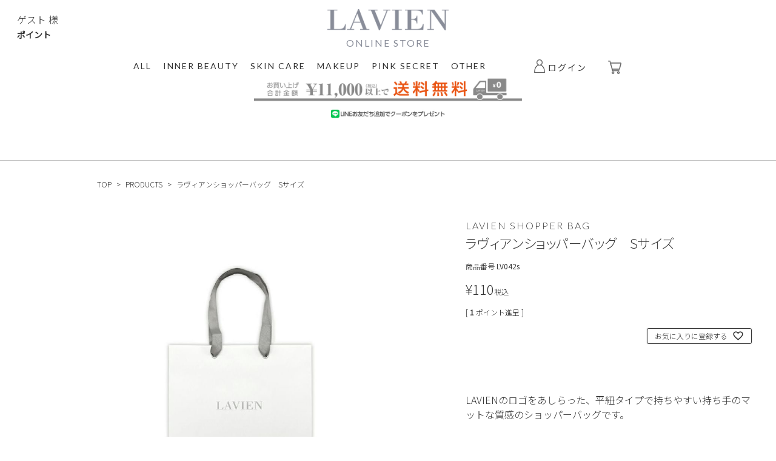

--- FILE ---
content_type: text/html;charset=UTF-8
request_url: https://www.lavien.shop/c/products/other/LV042s
body_size: 8193
content:
<!DOCTYPE html>
<html lang="ja"><head>
  <meta charset="UTF-8">
  
  <title>ラヴィアンショッパーバッグ　Sサイズ | LAVIEN JAPAN OFFICIAL ONLINE STORE</title>
  <meta name="viewport" content="width=device-width">


    <meta name="description" content="ラヴィアンショッパーバッグ　Sサイズ PRODUCTS LAVIEN JAPAN OFFICIAL ONLINE STORE">
    <meta name="keywords" content="ラヴィアンショッパーバッグ　Sサイズ,PRODUCTS,LAVIEN JAPAN OFFICIAL ONLINE STORE">
  
  <link rel="stylesheet" href="https://lavienjapan.itembox.design/system/fs_style.css?t=20251118042551">
  <link rel="stylesheet" href="https://lavienjapan.itembox.design/generate/theme1/fs_theme.css?t=20251118042551">
  <link rel="stylesheet" href="https://lavienjapan.itembox.design/generate/theme1/fs_original.css?t=20251118042551">
  
  <link rel="canonical" href="https://www.lavien.shop/c/products/LV042s">
  
  
  
  
  <script>
    window._FS=window._FS||{};_FS.val={"tiktok":{"enabled":false,"pixelCode":null},"recaptcha":{"enabled":false,"siteKey":null},"clientInfo":{"memberId":"guest","fullName":"ゲスト","lastName":"","firstName":"ゲスト","nickName":"ゲスト","stageId":"","stageName":"","subscribedToNewsletter":"false","loggedIn":"false","totalPoints":"","activePoints":"","pendingPoints":"","purchasePointExpiration":"","specialPointExpiration":"","specialPoints":"","pointRate":"","companyName":"","membershipCardNo":"","wishlist":"","prefecture":""},"enhancedEC":{"ga4Dimensions":{"userScope":{"stage":"{@ member.stage_order @}","login":"{@ member.logged_in @}"}},"amazonCheckoutName":"Amazon Pay","measurementId":"G-HL0N65KLGZ","trackingId":"UA-169270077-1","dimensions":{"dimension1":{"key":"log","value":"{@ member.logged_in @}"},"dimension2":{"key":"mem","value":"{@ member.stage_order @}"}}},"shopKey":"lavienjapan","device":"PC","productType":"1","cart":{"stayOnPage":false}};
  </script>
  
  <script src="/shop/js/webstore-nr.js?t=20251118042551"></script>
  <script src="/shop/js/webstore-vg.js?t=20251118042551"></script>
  
  
  
  
    <meta property="og:title" content="ラヴィアンショッパーバッグ　Sサイズ | LAVIEN JAPAN OFFICIAL ONLINE STORE">
    <meta property="og:type" content="og:product">
    <meta property="og:url" content="https://www.lavien.shop/c/products/other/LV042s">
    <meta property="og:image" content="https://lavienjapan.itembox.design/product/001/000000000156/000000000156-01-l.jpg?t&#x3D;20260121093211">
    <meta property="og:site_name" content="LAVIEN JAPAN OFFICIAL ONLINE STORE">
    <meta property="og:description" content="ラヴィアンショッパーバッグ　Sサイズ PRODUCTS LAVIEN JAPAN OFFICIAL ONLINE STORE">
    <meta property="product:price:amount" content="110">
    <meta property="product:price:currency" content="JPY">
    <meta property="product:product_link" content="https://www.lavien.shop/c/products/other/LV042s">
  
  
  
  
  
    <script type="text/javascript" >
      document.addEventListener('DOMContentLoaded', function() {
        _FS.CMATag('{"fs_member_id":"{@ member.id @}","fs_page_kind":"product","fs_product_url":"LV042s"}')
      })
    </script>
  
  
  <script src="https://ajax.googleapis.com/ajax/libs/jquery/2.2.4/jquery.min.js"></script>
<script>
$(function() {
 $('.fs-p-headerNavigation li.parent').click(function() {
	if ($('.subnav').css('display') == 'block') {
		 $('.subnav,.overlay').fadeOut(200);
		 $(this).removeClass('hover');
	} else {
	$('.subnav,.overlay').fadeIn(500).addClass('active');
	$('li.parent').addClass('hover');
	}
});
$('.overlay').click(function() {
	$(this).fadeOut(100);
	$('.subnav').fadeOut(200);
	$('li.parent').removeClass('hover');
});
$('.article-title').on('click', function () {
  /*クリックでコンテンツを開閉*/
  $(this).next().slideToggle(200);
  /*矢印の向きを変更*/
  $(this).toggleClass('open');
});

});
</script>

<script async src="https://www.googletagmanager.com/gtag/js?id=G-HL0N65KLGZ"></script>


</head>
<body class="fs-body-product fs-body-product-LV042s" id="fs_ProductDetails">

<div class="fs-l-page">
<div class="fs-l-header__contents">
<div class="fs-l-header__leftContainer">

<!-- **ウェルカムメッセージ（フリーパーツ ）↓↓ -->
<div class="fs-l-header__welcomeMsg fs-clientInfo">
  <div class="fs-p-welcomeMsg">{@ member.last_name @} {@ member.first_name @} 様  <a href="/p/logout" class="fs-p-drawer__loginLogout__logout is-loggedIn--{@ member.logged_in @}">ログアウト</a></div>
  <div class="is-loggedIn--{@ member.logged_in @}">
    <span class="fs-p-memberInfo__stage is-staged--{@ member.stage_no @}">{@ member.stage_name @}会員</span>
    <span class="fs-p-memberInfo__points">{@ member.active_points @}ポイント</span>
  </div>
</div>
<!-- **ウェルカムメッセージ（フリーパーツ ）↑↑ -->
</div>
<!-- **ECサイトロゴ（フリーパーツ）↓↓ -->
<div class="fs-l-header__logo">
  <div class="fs-p-logo">
    <a href="/"><img src="https://lavienjapan.itembox.design/item/fs_starting/header_logo.png?t=20260114164000" alt="LAVIEN" class="fs-p-logo__image"></a>
    <p class="fs-p-logo__lead">ONLINE STORE</p>
  </div>
</div>
<!-- **ECサイトロゴ（フリーパーツ）↑↑ -->
<!-- **ヘッダーナビゲーション（フリーパーツ）↓↓ -->
<div class="fs-p-headerNavBar">
<nav class="fs-p-headerNavigation" id="fs_p_headerNavigation">
<ul class="fs-p-headerNavigation__list">
<li class="fs-p-headerNavigation__listItem"><a href="/p/search?sort=priority">ALL</a></li>
<li class="fs-p-headerNavigation__listItem"><a href="/c/products/inner_beauty?sort=priority">INNER BEAUTY</a></li>
<li class="fs-p-headerNavigation__listItem"><a href="/c/products/skincare?sort=priority">SKIN CARE</a></li>
<li class="fs-p-headerNavigation__listItem"><a href="/c/products/makeup?sort=priority">MAKEUP</a></li>
<!--li class="fs-p-headerNavigation__listItem"><a href="/c/products/medinic_line?sort=priority">MEDINIC LINE</a></li-->
<li class="fs-p-headerNavigation__listItem"><a href="/c/products/pinksecret?sort=priority">PINK SECRET</a></li>
<li class="fs-p-headerNavigation__listItem"><a href="/c/products/other?sort=priority">OTHER</a></li>
<li class="fs-p-headerNavigation__listItem member_link fs-clientInfo"> <a href="/my/top" class="header_mypage"><img src="https://lavienjapan.itembox.design/item/fs_starting/icon_member.png?t=20260114164000" alt="ログイン" class="icon_member"> <span class="member_txt logout_{@ member.logged_in @}">ログイン</span><span class="member_txt login_{@ member.logged_in @}">マイページ</span></a></li>
<li class="fs-p-headerNavigation__listItem"> <a href="/p/cart" class="fs-p-headerNavigation__viewCartButton fs-p-headerNavigation__link"><img src="https://lavienjapan.itembox.design/item/fs_starting/icon_cart.png?t=20260114164000" alt="CART" class="icon_cart"><span class="fs-p-headerNavigation__viewCartButton__label"></span> <span class="fs-p-cartItemNumber fs-client-cart-count fs-clientInfo"></span> </a> </li>
</ul>
</nav>
</div>
<!-- **ヘッダーナビゲーション（フリーパーツ） ↑↑ -->
<center><img src="https://lavienjapan.itembox.design/item/free_bn.jpg?t=20260114164000" alt="" width="35%" ></center>
<!--center><img src="https://lavienjapan.itembox.design/item/202601serina_free8000.jpg?t=20260114164000" alt="" width="35%" ></center-->
<center><a href="https://line.me/R/ti/p/%40493lagal" target="_blank" ><img src="https://lavienjapan.itembox.design/item/LINE_banner.jpg?t=20260114164000" alt="" width="15%" ></a></center>

</div>
<!-- **パンくずリストパーツ （システムパーツ） ↓↓ -->
<nav class="fs-c-breadcrumb">
<ol class="fs-c-breadcrumb__list">
<li class="fs-c-breadcrumb__listItem">
<a href="/">TOP</a>
</li>
<li class="fs-c-breadcrumb__listItem">
<a href="/c/products">PRODUCTS</a>
</li>
<li class="fs-c-breadcrumb__listItem">
ラヴィアンショッパーバッグ　Sサイズ
</li>
</ol>
</nav>
<!-- **パンくずリストパーツ （システムパーツ） ↑↑ -->
<main class="fs-l-main fs-l-product2"><div id="fs-page-error-container" class="fs-c-panelContainer">
  
  
</div>
<!-- **ドロワーメニュー制御用隠しチェックボックス（フリーパーツ） ↓↓ -->
<input type="checkbox" name="ctrlDrawer" value="" style="display:none;" id="fs_p_ctrlDrawer" class="fs-p-ctrlDrawer">
<!-- **ドロワーメニュー制御用隠しチェックボックス（フリーパーツ） ↑↑ -->
<aside class="fs-p-drawer fs-l-sideArea">
<!-- **ドロワーメニュー上部 （フリーパーツ） ↓↓ -->
<div class="fs-p-drawer__buttonContainer">
  <label for="fs_p_ctrlDrawer" class="fs-p-drawer__button fs-p-drawerButton fs-p-drawerButton--close">
    <i class="fs-p-drawerButton__icon fs-icon--close"></i>
    <span class="fs-p-drawerButton__label">close</span>
  </label>
</div>
<div class="fs-clientInfo">
  <div class="fs-p-drawer__welcomeMsg">
    <div class="fs-p-welcomeMsg">{@ member.last_name @} {@ member.first_name @} 様こんにちは</div>
    <div class="fs-p-memberInfo is-loggedIn--{@ member.logged_in @}">
      <!-- <span class="fs-p-memberInfo__rank">{@ member.stage_name @}会員</span> -->
      <span class="fs-p-memberInfo__points">{@ member.active_points @}ポイント</span>
    </div>
  </div>
  <div class="fs-p-drawer__loginLogout">
    <a href="/p/logout" class="fs-p-drawer__loginLogout__logout is-loggedIn--{@ member.logged_in @}">ログアウト</a>
    <a href="/p/login" class="fs-p-drawer__loginLogout__login is-loggedIn--{@ member.logged_in @}">ログイン</a>
  </div>
</div>
<h2 class="fs-p-drawer__heading">Category</h2>
<!-- **ドロワーメニュー上部 （フリーパーツ）↑↑ -->



</aside>

<section class="fs-l-pageMain"><!-- **商品詳細エリア（システムパーツグループ）↓↓ -->
<form id="fs_form">
<input type="hidden" name="productId" value="156">

<div class="fs-l-productLayout fs-system-product" data-product-id="156" data-vertical-variation-no="" data-horizontal-variation-no=""><div class="fs-l-productLayout__item fs-l-productLayout__item--1">
<!-- **商品画像パーツ（システムパーツ ）↓↓ -->
<div class="fs-c-productMainImage">
  
  <div class="fs-c-productMainImage__image">
    <img src="https://lavienjapan.itembox.design/product/001/000000000156/000000000156-01-l.jpg?t&#x3D;20260121093211" alt="">
  </div>
  
  <div class="fs-c-productMainImage__expandButton fs-c-buttonContainer">
    <button type="button" class="fs-c-button--viewExtendedImage fs-c-button--plain">
<span class="fs-c-button__label">画像拡大</span>
</button>
  </div>
  <aside class="fs-c-productImageModal" style="display: none;">
    <div class="fs-c-productImageModal__inner">
      <span class="fs-c-productImageModal__close" role="button" aria-label="閉じる"></span>
      <div class="fs-c-productImageModal__contents">
        <div class="fs-c-productImageModalCarousel fs-c-slick">
          <div class="fs-c-productImageModalCarousel__track">
          
            <div>
              <figure class="fs-c-productImageModalCarousel__figure">
                
                <img data-lazy="https://lavienjapan.itembox.design/product/001/000000000156/000000000156-01-xl.jpg?t&#x3D;20260121093211" alt="" src="https://lavienjapan.itembox.design/item/src/loading.svg?t&#x3D;20260114164000" class="fs-c-productImageModalCarousel__figure__image">
              </figure>
            </div>
          
            <div>
              <figure class="fs-c-productImageModalCarousel__figure">
                
                <img data-lazy="https://lavienjapan.itembox.design/product/001/000000000156/000000000156-02-xl.jpg?t&#x3D;20260121093211" alt="" src="https://lavienjapan.itembox.design/item/src/loading.svg?t&#x3D;20260114164000" class="fs-c-productImageModalCarousel__figure__image">
              </figure>
            </div>
          
            <div>
              <figure class="fs-c-productImageModalCarousel__figure">
                
                <img data-lazy="https://lavienjapan.itembox.design/product/001/000000000156/000000000156-03-xl.jpg?t&#x3D;20260121093211" alt="" src="https://lavienjapan.itembox.design/item/src/loading.svg?t&#x3D;20260114164000" class="fs-c-productImageModalCarousel__figure__image">
              </figure>
            </div>
          
          </div>
        </div>
      </div>
    </div>
  </aside>
</div>
<div class="fs-c-productThumbnail">

  
    <figure class="fs-c-productThumbnail__image is-active">
      <img src="https://lavienjapan.itembox.design/product/001/000000000156/000000000156-01-m.jpg?t&#x3D;20260121093211" alt=""
        data-main-image-url="https://lavienjapan.itembox.design/product/001/000000000156/000000000156-01-l.jpg?t&#x3D;20260121093211"
        data-main-image-alt=""
        
        >
      
    </figure>
  

  
    <figure class="fs-c-productThumbnail__image">
      <img src="https://lavienjapan.itembox.design/product/001/000000000156/000000000156-02-m.jpg?t&#x3D;20260121093211" alt=""
        data-main-image-url="https://lavienjapan.itembox.design/product/001/000000000156/000000000156-02-l.jpg?t&#x3D;20260121093211"
        data-main-image-alt=""
        
        >
      
    </figure>
  

  
    <figure class="fs-c-productThumbnail__image">
      <img src="https://lavienjapan.itembox.design/product/001/000000000156/000000000156-03-m.jpg?t&#x3D;20260121093211" alt=""
        data-main-image-url="https://lavienjapan.itembox.design/product/001/000000000156/000000000156-03-l.jpg?t&#x3D;20260121093211"
        data-main-image-alt=""
        
        >
      
    </figure>
  

</div>
<!-- **商品画像パーツ（システムパーツ）↑↑ -->
</div>
<div class="fs-l-productLayout__item fs-l-productLayout__item--2"><!-- **商品名パーツ（システムパーツ）↓↓ -->
<h1 class="fs-c-productNameHeading fs-c-heading">
  
  <span class="fs-c-productNameHeading__copy">LAVIEN SHOPPER BAG</span>
  
  <span class="fs-c-productNameHeading__name">ラヴィアンショッパーバッグ　Sサイズ</span>
</h1>
<!-- **商品名パーツ（システムパーツ）↑↑ -->

<!-- **商品番号パーツ（システムパーツ）↓↓ -->
<div class="fs-c-productNumber">
  <span class="fs-c-productNumber__label">商品番号</span>
  <span class="fs-c-productNumber__number">LV042s</span>
</div>
<!-- **商品番号パーツ（システムパーツ）↑↑ -->


  




<!-- **商品価格パーツ（システムパーツ）↓↓ -->

<div class="fs-c-productPrices fs-c-productPrices--productDetail">
<div class="fs-c-productPrice fs-c-productPrice--selling">

  
    
    <span class="fs-c-productPrice__main">
      
      <span class="fs-c-productPrice__main__price fs-c-price">
        <span class="fs-c-price__currencyMark">&yen;</span>
        <span class="fs-c-price__value">110</span>
      </span>
    </span>
    <span class="fs-c-productPrice__addon">
      <span class="fs-c-productPrice__addon__label">税込</span>
    </span>
    
  

</div>

</div>

<!-- **商品価格パーツ（システムパーツ）↑↑ -->

  <!-- **ポイントパーツ（システムパーツ）↓↓ -->
  
    <div class="fs-c-productPointDisplay">
      <span class="fs-c-productPointDisplay__label">[</span>
      <span class="fs-c-productPointDisplay__quantity">1</span>
      <span class="fs-c-productPointDisplay__unit">ポイント進呈 ]</span>
    </div>
  
  <!-- **ポイントパーツ（システムパーツ）↑↑ -->






<!-- **カート・バリエーションごとにボタンパーツ（システムパーツ）↓↓ -->
<input type="hidden" name="verticalVariationNo" value="">
<input type="hidden" name="horizontalVariationNo" value="">
<input type="hidden" name="verticalVariationName" value="">
<input type="hidden" name="horizontalVariationName" value="">
<input type="hidden" name="verticalAdminNo" value="">
<input type="hidden" name="horizontalAdminNo" value="">
<input type="hidden" name="staffStartSkuCode" value="">



  
<div class="fs-c-productQuantityAndWishlist" data-product-id="156" data-vertical-variation-no="" data-horizontal-variation-no="">
  
    <span class="fs-c-productQuantityAndWishlist__wishlist fs-c-buttonContainer">
      <button type="button" class="fs-c-button--addToWishList--detail fs-c-button--particular">
<span class="fs-c-button__label">お気に入りに登録する</span>
</button>
    </span>
  
  
</div>
<div class="fs-c-productActionButton fs-c-buttonContainer" data-product-id="156" data-vertical-variation-no="" data-horizontal-variation-no="">
  
  
</div>






    

<!-- **カート・バリエーションごとにボタンパーツ（システムパーツ）↑↑ -->

<!-- **商品説明（大）表示（システムパーツ）↓↓ -->
<div class="fs-p-productDescription fs-p-productDescription--full"><p class="lead">LAVIENのロゴをあしらった、平紐タイプで持ちやすい持ち手のマットな質感のショッパーバッグです。<br><br>
<span style="font-size:120%;font-weight:bold;text-decoration: underline;"><a href="https://www.lavien.shop/c/products/LV042l" target="_blank">Lサイズはこちら</a></span></p>
<div id="accordion" class="accordion-container">
  <h4 class="article-title">サイズ</h4>
  <div class="accordion-content">
    

<p>Sサイズ：幅250×高さ210×奥行100mm</p>



</div>
  <h4 class="article-title">注意事項</h4>
  <div class="accordion-content">
    

<p>・バッグの材質および表面加工の特性上、細かいキズや折り目が付きやすくなっております。配送時の衝撃等による大きな折り目やキズ以外については、交換対象外となる場合がございますのでご了承下さい。</p>
<p>・持ち手の紐の形状および材質上、ハトメ部分で折りたたまれるため、紐の一部に折り目が付いている場合がございます。ご了承下さい。</p>


</div>
</div>
</div>
<!-- **商品説明（大）表示（システムパーツ）↑↑ -->
<!-- **商品説明（小）表示（システムパーツ）↓↓ -->
<div class="fs-p-productDescription fs-p-productDescription--short"></div>
<!-- **商品説明（小）表示（システムパーツ）↑↑ -->



  <!-- **レビューパーツ（システムパーツ）↓↓ -->
  <div class="fs-c-productReview">
    
    
    <div class="fs-c-productReview__addReview fs-c-buttonContainer fs-c-buttonContainer--addReview--detail">
<a href="/p/product/review/LV042s/write" class="fs-c-button--addReview--detail fs-c-button--plain">
  <span class="fs-c-button__label">レビューを書く</span>
</a>
</div>
  </div>
  <!-- **レビューパーツ（システムパーツ）↑↑ -->

<!-- **レビューポイントプレゼント（フリーパーツ）↓↓ -->
<div class="fs-p-announcement">
  <h2 class="fs-p-announcement__title">レビューを投稿していただくとポイントプレゼント</h2>
  <div class="fs-p-announcement__body">
    <p>ご注文いただいた商品のレビューを投稿していただくと、<br><b>50ポイント</b>をプレゼントいたします。</p>
  </div>
</div>
<!-- **レビューポイントプレゼント（フリーパーツ）↑↑ -->

  <!-- **在庫なし表示テキスト（システムパーツ）↓↓ -->
  
    
      <div class="fs-c-productNotice fs-c-productNotice--outOfStock">
        売り切れ
      </div>
    
  
  <!-- **在庫なし表示テキスト（システムパーツ）↑↑ -->

</div></div>


<span data-id="fs-analytics" data-product-url="LV042s" data-eec="{&quot;quantity&quot;:1,&quot;list_name&quot;:&quot;ラヴィアンシ&quot;,&quot;fs-remove_from_cart-price&quot;:110,&quot;id&quot;:&quot;LV042s&quot;,&quot;fs-begin_checkout-price&quot;:110,&quot;price&quot;:110,&quot;fs-select_content-price&quot;:110,&quot;category&quot;:&quot;PRODUCTS&quot;,&quot;fs-add_to_cart-price&quot;:110,&quot;name&quot;:&quot;ラヴィアンショッパーバッグ　Sサイズ&quot;}" data-ga4="{&quot;items&quot;:[{&quot;item_category&quot;:&quot;PRODUCTS&quot;,&quot;item_id&quot;:&quot;LV042s&quot;,&quot;fs-select_item-price&quot;:110,&quot;price&quot;:110,&quot;currency&quot;:&quot;JPY&quot;,&quot;fs-add_payment_info-price&quot;:110,&quot;fs-add_to_cart-price&quot;:110,&quot;item_name&quot;:&quot;ラヴィアンショッパーバッグ　Sサイズ&quot;,&quot;fs-view_item-price&quot;:110,&quot;fs-select_content-price&quot;:110,&quot;fs-remove_from_cart-price&quot;:110,&quot;fs-begin_checkout-price&quot;:110,&quot;item_list_name&quot;:&quot;ラヴィア&quot;,&quot;quantity&quot;:1,&quot;item_list_id&quot;:&quot;product&quot;}],&quot;item_list_name&quot;:&quot;ラヴィア&quot;,&quot;currency&quot;:&quot;JPY&quot;,&quot;item_list_id&quot;:&quot;product&quot;,&quot;value&quot;:110}" data-category-eec="{&quot;LV042s&quot;:{&quot;type&quot;:&quot;1&quot;}}" data-category-ga4="{&quot;LV042s&quot;:{&quot;type&quot;:&quot;1&quot;}}"></span>

</form>
<!-- **商品詳細エリア（システムパーツグループ）↑↑ -->

<!-- **おすすめ商品パーツ（システムパーツ）↓↓ -->
<div class="fs-c-featuredProduct">
  <div class="fs-c-featuredProduct__header"><h2 class="fs-c-featuredProduct__title">RELATED PRODUCTS</h2></div>
  <div class="fs-c-featuredProduct__list fs-c-productListCarousel fs-c-slick">
    <span class="fs-c-productListCarousel__ctrl fs-c-productListCarousel__ctrl--prev">
      <span class="fs-c-button--carousel fs-c-button--carousel--prev" role="button">
        <span class="fs-c-button__label">前へ</span>
      </span>
    </span>
    <div class="fs-c-productListCarousel__list fs-c-slick slick-initialized slick-slider">
      <div class="fs-c-productListCarousel__list__itemTrack">
        
          <article class="fs-c-productListCarousel__list__item fs-c-productListItem">
            
              
  
    
      <div class="fs-c-productListItem__imageContainer">
        <div class="fs-c-productListItem__image fs-c-productImage">
          
            <a href="/c/products/LV032">
          
              <img data-lazy="https://lavienjapan.itembox.design/product/001/000000000105/000000000105-01-m.jpg?t&#x3D;20260121093211" alt="" class="fs-c-productListItem__image__image fs-c-productImage__image" src="">
          
            </a>
          
        </div>
      </div>
    
  


<h2 class="fs-c-productListItem__productName">
  
    <a href="/c/products/LV032">
      <span class="fs-c-productName__copy">LAVIEN VANITY POUCH</span>
      <span class="fs-c-productName__name">ラヴィアンバニティポーチ</span>
      
    </a>
  
</h2>




  <!-- **商品価格パーツ（システムパーツ）↓↓ -->
<div class="fs-c-productListItem__prices fs-c-productPrices">
  
  
    
      <div class="fs-c-productPrice fs-c-productPrice--selling">
        
  
    
    <span class="fs-c-productPrice__main">
      
      <span class="fs-c-productPrice__main__price fs-c-price">
        <span class="fs-c-price__currencyMark">&yen;</span>
        <span class="fs-c-price__value">5,280</span>
      </span>
    </span>
    <span class="fs-c-productPrice__addon">
      <span class="fs-c-productPrice__addon__label">税込</span>
    </span>
    
  

      </div>
    
    
    
  
    
</div>
<!-- **商品価格パーツ（システムパーツ）↑↑ -->






  


  <div class="fs-c-productListItem__control fs-c-buttonContainer" data-product-id="105" data-vertical-variation-no="" data-horizontal-variation-no="">
    <form>
      <input type="hidden" name="productId" value="105" />
      <input type="hidden" name="staffStartSkuCode" value="">
      
      <input type="hidden" name="verticalVariationNo" value="">
      <input type="hidden" name="horizontalVariationNo" value="">
      
      <input type="hidden" name="quantity" value="1">
      
  
    <button type="button" class="fs-c-button--addToCart--list fs-c-button--plain">
<span class="fs-c-button__label">カートに入れる</span>
</button>
  


    </form>
    
    <button type="button" class="fs-c-button--addToWishList--icon fs-c-button--particular">
<span class="fs-c-button__label">お気に入りに登録する</span>
</button>
    
  </div>

<span data-id="fs-analytics" data-product-url="LV032" data-eec="{&quot;quantity&quot;:1,&quot;list_name&quot;:&quot;osusume&quot;,&quot;fs-remove_from_cart-price&quot;:5280,&quot;id&quot;:&quot;LV032&quot;,&quot;fs-begin_checkout-price&quot;:5280,&quot;price&quot;:5280,&quot;fs-select_content-price&quot;:5280,&quot;category&quot;:&quot;PRODUCTS&quot;,&quot;fs-add_to_cart-price&quot;:5280,&quot;name&quot;:&quot;ラヴィアンバニティポーチ&quot;}" data-ga4="{&quot;items&quot;:[{&quot;item_category&quot;:&quot;PRODUCTS&quot;,&quot;item_id&quot;:&quot;LV032&quot;,&quot;fs-select_item-price&quot;:5280,&quot;price&quot;:5280,&quot;currency&quot;:&quot;JPY&quot;,&quot;fs-add_payment_info-price&quot;:5280,&quot;fs-add_to_cart-price&quot;:5280,&quot;item_name&quot;:&quot;ラヴィアンバニティポーチ&quot;,&quot;fs-view_item-price&quot;:5280,&quot;fs-select_content-price&quot;:5280,&quot;fs-remove_from_cart-price&quot;:5280,&quot;fs-begin_checkout-price&quot;:5280,&quot;item_list_name&quot;:&quot;osusume&quot;,&quot;quantity&quot;:1,&quot;item_list_id&quot;:&quot;product&quot;}],&quot;item_list_name&quot;:&quot;osusume&quot;,&quot;currency&quot;:&quot;JPY&quot;,&quot;item_list_id&quot;:&quot;product&quot;,&quot;value&quot;:5280}" data-category-eec="{&quot;LV032&quot;:{&quot;type&quot;:&quot;1&quot;}}" data-category-ga4="{&quot;LV032&quot;:{&quot;type&quot;:&quot;1&quot;}}"></span>


            
          </article>
        
      </div>
    </div>
    <span class="fs-c-productListCarousel__ctrl fs-c-productListCarousel__ctrl--next">
      <span class="fs-c-button--carousel fs-c-button--carousel--next" role="button">
        <span class="fs-c-button__label">次へ</span>
      </span>
    </span>
  </div>
</div>
<!-- **おすすめ商品パーツ（システムパーツ）↑↑ -->
</section></main>
<div class="fs-l-footer__contents">
<div class="footer_inner">
<div class="footer_nav_left">
<h4><a href="/" target="_blank"><img src="https://lavienjapan.itembox.design/item/fs_starting/icon_footer01.png?t=20260114164000" alt="LAVIEN"></a></h4>
<div class="box">
<div class="mail"><a href="/p/newsletter/subscribe">メールマガジン</a>
<p>新商品発売、イベント情報などの最新情報をお知らせ</p>
</div>

<div class="footer_nav_flex">
<ul class="footer_nav_link right">
<li><a href="/f/guide">ご利用ガイド</a></li>
<li><a href="/p/about/terms">特定商取引法に基づく表記</a></li>
<li><a href="/p/about/privacy-policy">プライバシーポリシー</a></li>
</ul>
<ul class="footer_nav_link">
<li><a href="/f/contact">お問い合わせ</a></li>
<li><a href="/f/company">会社概要</a></li>
</ul>
</div>
</div>
</div>
<div class="footer_nav_right">
<div>
<div class="official"> 
<h5><a href="https://www.lavien.co.jp/" target="_blank"><img src="https://lavienjapan.itembox.design/item/fs_starting/icon_footer01.png?t=20260114164000" alt="LAVIEN"></a></h5>
<p><a href="https://www.lavien.co.jp/" target="_blank">オフィシャルサイト</a></p>
</div>
<div class="footer_nav_right_sns">
<p>FOLLOW US ON</p>
<div class="footer_nav_right_sns_icon"> <a href="https://www.instagram.com/lavien_japan/" target="_blank"><img src="https://lavienjapan.itembox.design/item/fs_starting/icon_footer03.png?t=20260114164000" alt="Instagram"></a> <a href="https://lin.ee/9YNhFZX" target="_blank"><img src="https://lavienjapan.itembox.design/item/fs_starting/icon_footer02.png?t=20260114164000" alt="LINE"></a> </div>
</div>

</div>

</div>

</div>
<p class="copy">COPYRIGHT © 2020 LAVIEN. All rights reserved.</p>

</div>

<script type="application/ld+json">
{
    "@context": "http://schema.org",
    "@type": "BreadcrumbList",
    "itemListElement": [{
        "@type": "ListItem",
        "position": 1,
        "item": {
            "@id": "https://www.lavien.shop/",
            "name": "TOP"
        }
    },{
        "@type": "ListItem",
        "position": 2,
        "item": {
            "@id": "https://www.lavien.shop/c/products",
            "name": "PRODUCTS"
        }
    },{
        "@type": "ListItem",
        "position": 3,
        "item": {
            "@id": "https://www.lavien.shop/c/products/other/LV042s",
            "name": "ラヴィアンショッパーバッグ　Sサイズ",
            "image": "https://lavienjapan.itembox.design/product/001/000000000156/000000000156-01-l.jpg?t&#x3D;20260121093211"
        }
    }]
}
</script>




<script type="application/ld+json">
{
  "@context": "http://schema.org",
  "@type": "Product",
  "name": "ラヴィアンショッパーバッグ　Sサイズ",
  "image": "https://lavienjapan.itembox.design/product/001/000000000156/000000000156-01-xs.jpg?t&#x3D;20260121093211",
  "description": "LAVIEN SHOPPER BAG",
  "offers": {
    "@type": "Offer",
    "priceCurrency": "JPY",
    "price": "110",
    "itemCondition": "http://schema.org/NewCondition",
    "availability": "http://schema.org/OutOfStock",
    "seller": {
      "@type": "Organization",
      "name": "LAVIEN JAPAN OFFICIAL ONLINE STORE"
    }
  }
}
</script>



</div>
<script class="fs-system-icon_remove" type="text/html">
<button type="button" class="fs-c-button--removeFromWishList--icon fs-c-button--particular">
<span class="fs-c-button__label">お気に入りを解除する</span>
</button>
</script>
<script  class="fs-system-icon_add" type="text/html">
<button type="button" class="fs-c-button--addToWishList--icon fs-c-button--particular">
<span class="fs-c-button__label">お気に入りに登録する</span>
</button>
</script>
<script class="fs-system-detail_remove" type="text/html">
<button type="button" class="fs-c-button--removeFromWishList--detail fs-c-button--particular">
<span class="fs-c-button__label">お気に入りを解除する</span>
</button>
</script>
<script class="fs-system-detail_add" type="text/html">
<button type="button" class="fs-c-button--addToWishList--detail fs-c-button--particular">
<span class="fs-c-button__label">お気に入りに登録する</span>
</button>
</script>






<script src="/shop/js/webstore.js?t=20251118042551"></script>
</body></html>

--- FILE ---
content_type: text/css
request_url: https://lavienjapan.itembox.design/generate/theme1/fs_original.css?t=20251118042551
body_size: 4989
content:
@import url('https://fonts.googleapis.com/css?family=Lato:300,400|Noto+Sans+JP:300,400&display=swap');
img {
	border: none;
}
body {
	font-family:  "ヒラギノ角ゴ Pro W3", "Hiragino Kaku Gothic Pro", "Noto Sans JP",　メイリオ, Meiryo, Osaka, "ＭＳ Ｐゴシック", "MS PGothic", sans-serif;
	font-weight: 300;
	font-size: 16px;
	color: #333;
}
.fs-p-memberInfo__points {
color: #333;
}
.fs-p-memberInfo__stage {
font-size: 13px;
margin-right: 20px;
}
.fs-l-header__leftContainer {
	position: absolute;
	top: 5px;
	left: 20px;
	width: 400px;
}
.fs-l-header__contents {
	width: 100%;
	background: #FFF;
	position: relative;
	z-index: 5000;
	height: 250px;
	border-bottom: 1px solid #c3c3c3;
}
.fs-l-header__logo {
	margin: 15px auto;
	width: 200px;
	padding: 0;
}
.fs-p-logo {
	padding: 0;
}
.fs-l-header__logo img {
	width: 100%;
	height: auto;
}
.fs-p-logo__lead {
	font-size: 16px;
	font-family: 'Lato', sans-serif;
	font-weight: 400;
	letter-spacing: 2px;
	color: #898d99;
}
.fs-p-headerNavigation {
	margin: 0 auto;
	max-width: inherit;
	width: 840px;
}
.fs-p-headerNavigation__list {
	display: -webkit-flex;
	display: flex;
	-webkit-justify-content: space-between;
	justify-content: space-between;
	width: 100%;
}
.fs-p-headerNavigation__list li {
	font-size: 14px;
	font-family: 'Lato', sans-serif;
	font-weight: 400;
	letter-spacing: 2px;
	list-style: none;
}
 @media screen and (min-width: 768px) {
.fs-p-headerNavigation__listItem {
	min-width: inherit;
}
}
.member_link {
	margin-left: 60px;
}
.fs-p-headerNavigation__list li a:hover {
	text-decoration: none;
}
img.icon_cart {
	width: 22px;
	height: auto;
	vetical-align: middle;
}
img.icon_member {
	width: 18px;
	height: auto;
}
.member_txt {
	display: inline-block;
	font-size: 14px;
	transform: translateY(-3px);
}
.fs-p-headerNavigation__list li .member_txt {
	font-family: 'Noto Sans JP', "ヒラギノ角ゴ Pro W3", "Hiragino Kaku Gothic Pro", "メイリオ", Meiryo, Osaka, "ＭＳ Ｐゴシック", "MS PGothic", sans-serif!important;
}
.fs-p-headerNavigation__viewCartButton {
	padding-top: 0;
	padding-bottom: 0;
}
.fs-p-cartItemNumber {
	background: #e73656;
	width: 20px;
	height: 20px;
	line-height: 20px;
	border-radius: 10px;
	padding: 0;
	font-size: 11px;
	font-family: Arial, Helvetica, sans-serif;
	letter-spacing: -1px;
	color: #FFF;
	display: block;
	text-align: center;
	top: -10px;
	right: -10px;
}
.fs-l-header__contents nav ul li.parent {
	position: relative;
	padding: 0 30px 0 0;
}
.subnav {
	position: absolute;
	top: 130px;
	left: 0;
	width: 100%;
	background: rgba(136,140,152, 1);
	display: -webkit-flex;
	display: flex;
	-webkit-align-items: center;
	align-items: center;
	display: none;
	z-index: 100;
	padding: 20px 0;
}
.overlay {
	position: fixed;
	top: 120px;
	left: 0;
	width: 100%;
	height: 100%;
	display: none;
}
.parent {
	cursor: pointer;
}
.subnav ul {
	width: 760px;
	margin: 0 auto;
}
.subnav ul li {
	list-style: none;
	float: left;
	box-sizing: border-box;
	padding: 5px 10px;
	letter-spacing: 1px;
	width: 50%;
	text-align: left;
	font-size: 13px;
	text-align: center;
	line-height: 1.5;
}
.subnav p.category {
	width: 100%;
	text-align: center;
	font-family: 'Lato', 'Noto Sans JP', "ヒラギノ角ゴ Pro W3", "Hiragino Kaku Gothic Pro", "メイリオ", Meiryo, Osaka, "ＭＳ Ｐゴシック", "MS PGothic", sans-serif;
	font-size: 18px;
	font-weight: 300;
	letter-spacing: 1px;
	line-height: 1.5;
	border: none;
	margin-bottom: 20px;
	clear: both;
}
.subnav p.category a {
	color: #FFF;
}
.subnav ul li:nth-child(odd) {
	float: left;
	clear: both;
}
.subnav ul li a {
	display: block;
	padding: 5px;
	color: #FFF;
}
.subnav ul li a:hover {
	background: #FFF;
	color: rgba(136,140,152, 1);
	text-decoration: none;
}
.fs-l-header__contents nav ul > li.parent a, .fs-l-header__contents nav ul > li.products a {
	position: relative;
}
.fs-l-header__contents nav ul > li.parent > a:before, .fs-l-header__contents nav ul > li.products > a:before {
	content: "";
	display: block;
	width: 10px;
	height: 10px;
	border-left: 1px solid #5f5f5f;
	border-bottom: 1px solid #5f5f5f;
	transform: rotate(-45deg);
	position: absolute;
	top: 0;
	right: -25px;
}
 @media screen and (min-width: 768px) {
.fs-p-headerNavigation__link > i, .fs-p-headerNavigation__viewCartButton > i, .fs-p-headerNavigation__viewSubscriptionCartButton > i {
	font-size: 30px;
}
}
.fs-p-headerNavBar {
	width: 100%;
	border-bottom: none;
	padding-bottom: 0;
}
.fs-l-header__contents {
	display: block;
}
.fs-l-sideArea {
	display: none!important;
}
.fs-c-productNameHeading__copy, .fs-c-productNameHeading {
	color: #333;
}
.fs-c-productNameHeading__copy {
	font-size: 16px;
	font-family: 'Lato', 'Noto Sans JP', "ヒラギノ角ゴ Pro W3", "Hiragino Kaku Gothic Pro", "メイリオ", Meiryo, Osaka, "ＭＳ Ｐゴシック", "MS PGothic", sans-serif;
	font-weight: 300;
	letter-spacing: 2px;
	padding-bottom: 0 0 10px;
	display: block;
}
.fs-c-productNameHeading {
	font-family: 'Noto Sans JP', "ヒラギノ角ゴ Pro W3", "Hiragino Kaku Gothic Pro", "メイリオ", Meiryo, Osaka, "ＭＳ Ｐゴシック", "MS PGothic", sans-serif;
	font-weight: 300;
	font-size: 22px;
	color: #3C3C3C;
	line-height: 1.5;
}
.fs-c-button--primary {
	height: 54px;
	padding: 0;
	text-align: center;
	background: #333333;
	border: 2px solid #333;
	font-size: 15px;
	line-height: 50px;
}
.fs-c-variationCart .fs-c-button--primary {
	height: 40px;
	line-height: 39px;
}
.fs-c-variationCart .fs-c-variationCart__wishlist {
	transform: translateX(-20px)
}
.fs-p-productDescription {
	padding-top: 30px;
}
.fs-c-productPrice:not(.fs-c-productPrice--listed) .fs-c-productPrice__main__price {
	color: #333;
}
.fs-c-productNumber {
	border: none;
	padding-right: 0;
	padding-left: 0;
}

.fs-c-productNumber__number {
	font-weight: normal;
}
 @media screen and (min-width: 768px) {
.fs-l-header__contents {
	display: block;
}
}
 @media screen and (min-width: 960px) {
.fs-c-productList__list {
	display: -ms-grid;
	display: grid;
	-ms-grid-columns: 25% 25% 25% 25%;
	grid-template-columns: 25% 25% 25% 25%;
}
.fs-c-productList__list > *:nth-child(1) {
	-ms-grid-column: 1;
	grid-column: 1;
	-ms-grid-row: 1;
	grid-row: 1;
}
.fs-c-productList__list > *:nth-child(2) {
	-ms-grid-column: 2;
	grid-column: 2;
	-ms-grid-row: 1;
	grid-row: 1;
}
.fs-c-productList__list > *:nth-child(3) {
	-ms-grid-column: 3;
	grid-column: 3;
	-ms-grid-row: 1;
	grid-row: 1;
}
.fs-c-productList__list > *:nth-child(4) {
	-ms-grid-column: 4;
	grid-column: 4;
	-ms-grid-row: 1;
	grid-row: 1;
}
.fs-c-productList__list > *:nth-child(5) {
	-ms-grid-column: 1;
	grid-column: 1;
	-ms-grid-row: 2;
	grid-row: 2;
}
.fs-c-productList__list > *:nth-child(6) {
	-ms-grid-column: 2;
	grid-column: 2;
	-ms-grid-row: 2;
	grid-row: 2;
}
.fs-c-productList__list > *:nth-child(7) {
	-ms-grid-column: 3;
	grid-column: 3;
	-ms-grid-row: 2;
	grid-row: 2;
}
.fs-c-productList__list > *:nth-child(8) {
	-ms-grid-column: 4;
	grid-column: 4;
	-ms-grid-row: 2;
	grid-row: 2;
}
.fs-c-productList__list > *:nth-child(9) {
	-ms-grid-column: 1;
	grid-column: 1;
	-ms-grid-row: 3;
	grid-row: 3;
}
.fs-c-productList__list > *:nth-child(10) {
	-ms-grid-column: 2;
	grid-column: 2;
	-ms-grid-row: 3;
	grid-row: 3;
}
.fs-c-productList__list > *:nth-child(11) {
	-ms-grid-column: 3;
	grid-column: 3;
	-ms-grid-row: 3;
	grid-row: 3;
}
.fs-c-productList__list > *:nth-child(12) {
	-ms-grid-column: 4;
	grid-column: 4;
	-ms-grid-row: 3;
	grid-row: 3;
}
.fs-c-productList__list > *:nth-child(13) {
	-ms-grid-column: 1;
	grid-column: 1;
	-ms-grid-row: 4;
	grid-row: 4;
}
.fs-c-productList__list > *:nth-child(14) {
	-ms-grid-column: 2;
	grid-column: 2;
	-ms-grid-row: 4;
	grid-row: 4;
}
.fs-c-productList__list > *:nth-child(15) {
	-ms-grid-column: 3;
	grid-column: 3;
	-ms-grid-row: 4;
	grid-row: 4;
}
.fs-c-productList__list > *:nth-child(16) {
	-ms-grid-column: 4;
	grid-column: 4;
	-ms-grid-row: 4;
	grid-row: 4;
}
.fs-c-productList__list > *:nth-child(17) {
	-ms-grid-column: 1;
	grid-column: 1;
	-ms-grid-row: 5;
	grid-row: 5;
}
.fs-c-productList__list > *:nth-child(18) {
	-ms-grid-column: 2;
	grid-column: 2;
	-ms-grid-row: 5;
	grid-row: 5;
}
.fs-c-productList__list > *:nth-child(19) {
	-ms-grid-column: 3;
	grid-column: 3;
	-ms-grid-row: 5;
	grid-row: 5;
}
.fs-c-productList__list > *:nth-child(20) {
	-ms-grid-column: 4;
	grid-column: 4;
	-ms-grid-row: 5;
	grid-row: 5;
}
.fs-c-productList__list > *:nth-child(21) {
	-ms-grid-column: 1;
	grid-column: 1;
	-ms-grid-row: 6;
	grid-row: 6;
}
.fs-c-productList__list > *:nth-child(22) {
	-ms-grid-column: 2;
	grid-column: 2;
	-ms-grid-row: 6;
	grid-row: 6;
}
.fs-c-productList__list > *:nth-child(23) {
	-ms-grid-column: 3;
	grid-column: 3;
	-ms-grid-row: 6;
	grid-row: 6;
}
.fs-c-productList__list > *:nth-child(24) {
	-ms-grid-column: 4;
	grid-column: 4;
	-ms-grid-row: 6;
	grid-row: 6;
}
.fs-c-productList__list > *:nth-child(25) {
	-ms-grid-column: 1;
	grid-column: 1;
	-ms-grid-row: 7;
	grid-row: 7;
}
.fs-c-productList__list > *:nth-child(26) {
	-ms-grid-column: 2;
	grid-column: 2;
	-ms-grid-row: 7;
	grid-row: 7;
}
.fs-c-productList__list > *:nth-child(27) {
	-ms-grid-column: 3;
	grid-column: 3;
	-ms-grid-row: 7;
	grid-row: 7;
}
.fs-c-productList__list > *:nth-child(28) {
	-ms-grid-column: 4;
	grid-column: 4;
	-ms-grid-row: 7;
	grid-row: 7;
}
.fs-c-productList__list > *:nth-child(29) {
	-ms-grid-column: 1;
	grid-column: 1;
	-ms-grid-row: 8;
	grid-row: 8;
}
.fs-c-productList__list > *:nth-child(30) {
	-ms-grid-column: 2;
	grid-column: 2;
	-ms-grid-row: 8;
	grid-row: 8;
}
.fs-c-productList__list > *:nth-child(31) {
	-ms-grid-column: 3;
	grid-column: 3;
	-ms-grid-row: 8;
	grid-row: 8;
}
.fs-c-productList__list > *:nth-child(32) {
	-ms-grid-column: 4;
	grid-column: 4;
	-ms-grid-row: 8;
	grid-row: 8;
}
.fs-c-productList__list > *:nth-child(33) {
	-ms-grid-column: 1;
	grid-column: 1;
	-ms-grid-row: 9;
	grid-row: 9;
}
.fs-c-productList__list > *:nth-child(34) {
	-ms-grid-column: 2;
	grid-column: 2;
	-ms-grid-row: 9;
	grid-row: 9;
}
.fs-c-productList__list > *:nth-child(35) {
	-ms-grid-column: 3;
	grid-column: 3;
	-ms-grid-row: 9;
	grid-row: 9;
}
.fs-c-productList__list > *:nth-child(36) {
	-ms-grid-column: 4;
	grid-column: 4;
	-ms-grid-row: 9;
	grid-row: 9;
}
.fs-c-productList__list > *:nth-child(37) {
	-ms-grid-column: 1;
	grid-column: 1;
	-ms-grid-row: 10;
	grid-row: 10;
}
.fs-c-productList__list > *:nth-child(38) {
	-ms-grid-column: 2;
	grid-column: 2;
	-ms-grid-row: 10;
	grid-row: 10;
}
.fs-c-productList__list > *:nth-child(39) {
	-ms-grid-column: 3;
	grid-column: 3;
	-ms-grid-row: 10;
	grid-row: 10;
}
.fs-c-productList__list > *:nth-child(40) {
	-ms-grid-column: 4;
	grid-column: 4;
	-ms-grid-row: 10;
	grid-row: 10;
}
.fs-c-productList__list > *:nth-child(41) {
	-ms-grid-column: 1;
	grid-column: 1;
	-ms-grid-row: 11;
	grid-row: 11;
}
.fs-c-productList__list > *:nth-child(42) {
	-ms-grid-column: 2;
	grid-column: 2;
	-ms-grid-row: 11;
	grid-row: 11;
}
.fs-c-productList__list > *:nth-child(43) {
	-ms-grid-column: 3;
	grid-column: 3;
	-ms-grid-row: 11;
	grid-row: 11;
}
.fs-c-productList__list > *:nth-child(44) {
	-ms-grid-column: 4;
	grid-column: 4;
	-ms-grid-row: 11;
	grid-row: 11;
}
.fs-c-productList__list > *:nth-child(45) {
	-ms-grid-column: 1;
	grid-column: 1;
	-ms-grid-row: 12;
	grid-row: 12;
}
.fs-c-productList__list > *:nth-child(46) {
	-ms-grid-column: 2;
	grid-column: 2;
	-ms-grid-row: 12;
	grid-row: 12;
}
.fs-c-productList__list > *:nth-child(47) {
	-ms-grid-column: 3;
	grid-column: 3;
	-ms-grid-row: 12;
	grid-row: 12;
}
.fs-c-productList__list > *:nth-child(48) {
	-ms-grid-column: 4;
	grid-column: 4;
	-ms-grid-row: 12;
	grid-row: 12;
}
.fs-c-productList__list > *:nth-child(49) {
	-ms-grid-column: 1;
	grid-column: 1;
	-ms-grid-row: 13;
	grid-row: 13;
}
.fs-c-productList__list > *:nth-child(50) {
	-ms-grid-column: 2;
	grid-column: 2;
	-ms-grid-row: 13;
	grid-row: 13;
}
}
.fs-l-sideArea + .fs-l-pageMain {
	max-width: inherit;
}
.fs-c-heading--page {
	border: none;
	font-size: 30px;
	font-family: 'Lato', 'Noto Sans JP', "ヒラギノ角ゴ Pro W3", "Hiragino Kaku Gothic Pro", "メイリオ", Meiryo, Osaka, "ＭＳ Ｐゴシック", "MS PGothic", sans-serif;
	font-weight: 300;
	letter-spacing: 2px;
}
.fs-c-productList__list__item {
	border: none!important;
	padding: 20px;
}
.fs-c-variationCart {
	padding: 0px;
	width: 84%;
}
.fs-c-variationCart__variationName__name {
	font-size: 12px;
}
.fs-c-variationCart__cartButton > button {
	width: 200px;
}
/* FOOTER　*/

.fs-l-footer__contents,
.fs-l-footer {
	border-top: none;
	background-color: #898d99;
	padding: 70px 0 15px;
color: #FFF;
}
.fs-l-footer__contents {
	max-width: inherit;
}
.footer_inner ul {
	margin: 0;
	padding: 0;
}
.footer_inner {
	max-width: 980px;
	margin: 0 auto;
	display: -webkit-flex;
	display: flex;
	-webkit-justify-content: space-between;
	justify-content: space-between;
	padding: 0 20px;
}
.footer_inner a {
	color: #FFF;
	text-decoration: none;
}
.footer_inner .box {
	padding: 0 0 0 120px;
	margin-top: -3px;
}
.footer_inner .mail {
	margin: -3px 0 30px 0;
	position: relative;
}
.footer_inner .mail::before {
	content: '';
	display: block;
	background-image: url(/item/fs_starting/icon_mail.png);
	width: 30px;
	height: 23px;
	position: absolute;
	left: -47px;
	top: 7px;
	background-size: contain;
}
.footer_inner .mail a {
	padding-right: 15px;
	position: relative;
	color: #FFF;
	font-size: 16px;
	margin-top: 5px;
	display: inline-block;
}
.footer_inner .mail a::after {
	content: '';
	display: block;
	width: 8px;
	height: 8px;
	border-top: 1px solid #FFF;
	border-right: 1px solid #FFF;
	transform: rotate(45deg);
	position: absolute;
	right: 0;
	top: 6px;
}
.footer_inner .mail p {
	font-size: 12px
}
.footer_inner .footer_nav_left {
	margin: 0 0 40px;
	display: -webkit-flex;
	display: flex;
}
.footer_inner h4 {
	margin: 0 0px 25px 0;
}
.footer_inner h4 img {
	width: 150px;
	height: auto;
}
.footer_inner h5 img {
	width: 100px;
	height: auto;
	margin: 0 14px 0 0;
}
.footer_nav_flex {
	display: -webkit-flex;
	display: flex;
}
.footer_nav_link.right {
	margin-right: 20px;
}
.footer_nav_link li {
	margin: 0 20px 0 0;
	font-size: 14px;
	list-style: none;
	line-height: 2.0;
}
.footer_nav_link li a {
	color: #FFF;
	text-decoration: none;
}
.footer_nav_right {
	width: 240px;
	display: -webkit-flex;
	display: flex;
	align-items: flex-end;
}
.footer_nav_right .official {
	border-bottom: 1px solid #FFF;
	padding-bottom: 10px;
	margin: 0 0 30px 0;
	display: -webkit-flex;
	display: flex;
	-webkit-align-items: center;
	align-items: center;
}
.footer_nav_right .official h5 {
	margin-right: 10px;
}
.footer_nav_right .official h5 img {
	vertical-align: middle;
}
.footer_nav_right_sns {
	display: -webkit-flex;
	display: flex;
	-webkit-align-items: center;
	align-items: center;
	margin: 0 0 30px;
}
.footer_nav_right_sns p {
	font-family: 'Lato', sans-serif;
	font-weight: 400;
}
.footer_nav_right_sns img {
	width: 24px;
	height: auto;
	margin-left: 20px;
}
.footer_inner div.official p {
	position: relative;
	font-size: 12px;
	width: 100%;
}
.footer_inner div.official p::after {
	content: '';
	display: block;
	width: 8px;
	height: 8px;
	border-top: 1px solid #FFF;
	border-right: 1px solid #FFF;
	transform: rotate(45deg);
	position: absolute;
	right: 0;
	top: 6px;
}
p.copy {
	font-size: 11px;
	letter-spacing: 1px;
	max-width: 980px;
	margin: 0 auto;
	padding: 0 20px;
	text-align: right;
}



/* カート*/
@media screen and (min-width: 600px) {
.fs-c-cartTableContainer {
	border: none;
	padding: 0;
}
}
.fs-c-heading--page {
	font-family: 'Lato', 'Noto Sans JP', "ヒラギノ角ゴ Pro W3", "Hiragino Kaku Gothic Pro", "メイリオ", Meiryo, Osaka, "ＭＳ Ｐゴシック", "MS PGothic", sans-serif;
	font-weight: 300;
	font-size: 24px;
}
.fs-c-cartTable th {
	font-size: 14px;
}
/* TOP　新着情報 */
.fs-p-dateList > li {
	padding: 15px 0;
}
.fs-p-dateList > li span {
	margin-right: 30px;
}
/* 商品一覧 */
.fs-c-breadcrumb {
	max-width: 1000px;
	margin: 30px auto 5px;
	padding: 0 20px;
}
div.fs-c-breadcrumb {
	margin: 30px auto 5px;
}
.fs-c-breadcrumb__list > li {
	margin-right: 5px;
}
.fs-c-breadcrumb__listItem + .fs-c-breadcrumb__listItem::before {
	margin-right: 5px;
}
.fs-c-breadcrumb__list {
	padding: 0;
}
.fs-c-subgroup {
	display: none;
}
.fs-c-sortItems__list {
	margin-left: 20px;
}
.fs-c-productList__list__item .fs-c-productName__copy, .fs-c-productListCarousel__list__item .fs-c-productName__copy, .fs-c-productList__list__item .fs-c-productListItem__viewMoreImageButton.fs-c-buttonContainer {
	display: none;
}
.fs-c-productList__list__item .fs-c-productName__name, .fs-c-productList__list__item .fs-c-productPrice.fs-c-productPrice--selling {
	line-height: 1.5;
	font-size: 14px;
}
.fs-c-productListCarousel__list__item .fs-c-productName__name, .fs-c-productListCarousel__list__item .fs-c-productPrice.fs-c-productPrice--selling, .fs-c-productListCarousel__list__item .fs-c-productPrice__main {
	line-height: 1.5;
	font-size: 13px;
}
.fs-c-productList__list__item .fs-c-button--plain {
	background: #333;
	border: 1px solid #333;
	color: #FFF;
	text-decoration: none;
	padding: 2px 15px;
	font-size: 14px;
}
.fs-c-productListCarousel__list__item .fs-c-button--plain {
	background: #333;
	border: 1px solid #333;
	color: #FFF;
	text-decoration: none;
	padding: 2px 10px;
	font-size: 13px;
}
/* 会社概要 */

.company_inner {
	padding: 0px 0 40px;
	width: 960px;
	max-width: 100%;
	margin: 0 auto;
}
.company_inner table {
	border-collapse: separate;
	border-spacing: 8px 0px;
	margin-left: -8px;
}
.company_inner table th {
	padding: 65px 0 40px;
	text-align: left;
	border-bottom: 1px solid #C1C1C1;
	width: 200px;
	font-size: 16px;
	font-weight: normal;
}
.company_inner table td {
	padding: 65px 0 40px;
	border-bottom: 1px solid #E3E3E3;
	width: 750px;
	font-size: 16px;
}
 @media(max-width: 768px) {
.company_inner {
	padding: 0px 10px 20px;
	box-sizing: border-box;
}
.company_inner h2 {
	margin: 0 0 55px;
	font-size: 20px;
}
.company_inner table td, .company_inner table th {
	padding: 35px 0 25px;
}
}
/* related Title */
.fs-c-wishlistProduct__title, .fs-c-featuredProduct__title {
	border-bottom: none;
	color: #333333;
	font-family: 'Lato', sans-serif;
	font-size: 24px;
	font-weight: 300;
	letter-spacing: 2px;
	text-align: center;
	margin-top: 80px;
}
.accordion-container .article-title {
	display: block;
	position: relative;
	margin: 0;
	padding: 0.625em 0.625em 0.625em 2em;
	font-size: 1.25em;
	font-weight: normal;
	color: #333333;
	cursor: pointer;
	border-top: 1px solid #BFBFBF;
	border-bottom: 1px solid #BFBFBF;
	margin-top: -1px;
	padding: 15px 0 15px 0;
	font-size: 16px;
}
.accordion-container .article-title::before {
	content: "";
	position: absolute;
	top: 50%;
	right: 0px;
	width: 15px;
	height: 2px;
	/*縦線に*/
	transform: rotate(90deg);
	background: #333333;
	transition: all .3s ease-in-out;
}
.accordion-container .article-title::after {
	content: "";
	position: absolute;
	top: 50%;
	right: 0px;
	/*横線*/
	width: 15px;
	height: 2px;
	background: #333333;
	transition: all .2s ease-in-out;
}
.accordion-container .article-title.open::before {
	transform: rotate(180deg);
}
.accordion-container .article-title.open::after {
	opacity: 0;
}
.accordion-content {
	padding: 25px 0 25px 0;
	display: none;
}
.accordion-content.last {
	border-bottom: 1px solid #BFBFBF;
	margin-bottom: 10px;
}
.accordion-content p {
	margin-bottom: 15px;
	font-size: 14px;
	text-align: justify;
}
.accordion-content ol {
	margin-bottom: 15px;
	padding-left: 15px;
}
.accordion-content h5 {
	font-size: 16px;
	font-weight: normal;
	margin-bottom: 5px;
}
.accordion-content .btn a {
	text-decoration: none;
	color: #333333;
	text-align: center;
	display: block;
	border: 1px solid #A6AAB0;
	padding: 10px;
	margin: 30px 0 20px;
	position: relative;
	font-size: 12px;
}
.accordion-content .btn a::after {
	content: '';
	display: block;
	width: 8px;
	height: 8px;
	border-top: 1px solid #333333;
	border-left: 1px solid #333333;
	transform: rotate(135deg);
	position: absolute;
	right: 6%;
	top: 40%;
}
.accordion-content li {
	font-size: 14px;
	margin-bottom: 10px;
	text-align: justify;
}
.accordion-container {
	margin: 40px auto 0;
}



/* ログイン画面 */
.fs-c-newUsers__message.fs-c-subSection__message {
	margin: 0 0 35px;	
}
.fs-c-subSection__title {
	padding-bottom: 10px;	
}


/*拡大のカバー　暫定措置 */
.fs-c-productMainImage__image {
	position: relative;	
}
.fs-c-productMainImage__image:after {
	content: '';
	display: block;
	position: absolute;
	top: 0;
	left: 0;
	width: 100%;
	height: 100%;
}
.fs-c-productMainImage__expandButton {
	display: none;	
}
.fs-c-productThumbnail__image > img {
	border: none;
	border-bottom: 1px solid #fff;
}
.fs-c-productThumbnail__image.is-active > img {
	border: none;
	border-bottom: 1px solid #BFBFBF;
}
.fs-c-productPointDisplay {
  background: #FFF;
  color: #333;
  padding: 4px 0;
}

/* 商品一覧のソート active*/

.fs-c-sortItems__list > li {
	margin-right: 15px;	
}
.fs-c-sortItems__list__item__label {
	padding: 4px 0;	
}
.fs-c-sortItems__list__item__label:hover {
    color: inherit;
	text-decoration: none;
}
.fs-c-sortItems__list__item.is-active {
  background: none;
  color: #333;
  font-weight: bold;
	border-bottom: 1px solid #BFBFBF;
}





@media(max-width: 768px) {
.fs-l-footer__contents {
	padding: 30px 0;
}
.footer_inner {
	padding: 0 20px;
}
.footer_inner, .footer_nav_link,.footer_inner .footer_nav_left,
.footer_nav_right_sns {
	display: block;
}
.fs-l-footer__contents h4 {
	margin: 0 auto 20px;
}
.fs-l-footer__contents h4 img {
	margin: 0 auto 30px;
	display: block;
}
.footer_inner .footer_nav_left {
	display: block;
	margin: 0 0 10px;
}
.footer_inner .mail {
	margin: 0 0 20px 60px;
}
.footer_inner .mail::before {
	content: '';
	display: block;
	background: url(/item/fs_starting/icon_mail.png) no-repeat 0 0;
	width: 30px;
	height: 23px;
	left: -40px;
	top: 3px;
	background-size: 30px;
}
.footer_nav_flex {
	display: -webkit-flex;
	display: flex;
	-webkit-justify-content: space-between;
	justify-content: space-between;
	padding: 0 20px;
}
.footer_nav_link.right {
	margin: 0;	
}


.fs-l-footer__contents .box {
	width: 100%;
	padding: 0;
}
.footer_nav_link li {
	text-align: left;
	margin: 0 0 10px;
}
.footer_nav_right_sns p {
	text-align: center;
	margin: 0 0 20px;
}
.footer_nav_right_sns_icon {
	display: -webkit-flex;
	display: flex;
	-webkit-justify-content: center;
	justify-content: center;
	margin: 0 0 15px;
}
.footer_nav_right_sns img {
	margin: 0 10px;
}
.footer_nav_right {
	width: 100%;
	display: block;
}
.footer_nav_right .official {
	text-align: center;
	  display: -webkit-flex;
	display: flex;
	-webkit-justify-content: center;
	justify-content: center;
	padding-bottom: 0px;
	margin: 0 0 15px
}
.fs-l-footer__contents p.copy {
	text-align: center;
	font-size: 10px;
}
.mail::before {
	left: 0px;
}
.footer_nav_right .official a {
	width: auto;
	align-items: center;
	justify-content: center;
}
.fs-l-footer__contents div.official p {
	width: auto;
}
.fs-l-footer__contents div.official p::after {
	right: -26px;
}
.footer_nav_link.sp {
	display: block;
	float: left;
	width: 50%;
}
}


.fs-c-productMainImage__image img{
	width:70%;}
.fs-c-productThumbnail {
    margin-left: 90px;
}
@media(max-width: 768px) {
.fs-c-productMainImage__image img{
	width:96%;}
.fs-c-productThumbnail {
    margin-left: auto;
}
}





/* バナー告知用 */
.fs-p-messageBoard {
	max-width: 1200px;
	margin: 40px auto 40px;
	box-sizing: border-box;
}


.top_banner_flex {
	max-width: 1000px;
	margin: 40px auto 40px;
	display: -webkit-flex;
	display: flex;
	-webkit-justify-content: space-between;
	justify-content: space-between; 
}
.top_banner_flex_item {
	width: 48%;	
}
.top_banner_flex_item img {
	width: 100%;
	height: auto;	
}
@media(max-width: 1200px) {

}

@media(max-width: 767px) {
.top_banner_flex {
	display: block;
}
.top_banner_flex_item {
	width: 100%;
	margin: 0 0 10px;	
}
}
.fs-p-drawer__loginLogout__logout {
	display: inline-block;
	margin-left: 10px;
	font-size: 13px;
	border: none;
	background: none;
	padding: 0;
	border-radius: 0;
	height: inherit;
}
.fs-p-drawer__loginLogout__logout:hover {
	background: none;
	text-decoration: underline;
	color: #333;
}



.fs-c-productListItem__control > :last-child {
    margin-left: 10px;
}
.fs-c-productListItem__control {
    justify-content: inherit;
}

.fs-c-cartTable__dataCell--action {
white-space: nowrap;
}

.fs-c-productListCarousel__list__item .fs-c-productName__name br{
	display: none;
}
.fs-l-main {
    margin: 24px auto 80px;
}

.fs-c-productActionButton .fs-c-button__label{
	position: relative;
	margin-left: 22px;
	height: 15px;
	display: inline-block;
}
.fs-c-productActionButton .fs-c-button__label:before{
	content: "";
	display: inline-block;
	width: 23px;
	height: 23px;
	background:url(https://lavienjapan.itembox.design/item/icon_cart.png?t=20241218172101) no-repeat;
	background-size: contain;
	position: absolute;
	left: -33px;
	top: 79%;
}


.fs-c-variationCart .fs-c-button--primary{
	position: relative;
	line-height: 39px;
}
.fs-c-variationCart .fs-c-button--primary:before{
	content: "";
	display: inline-block;
		width: 25px;
	height: 25px;
	background:url(https://lavienjapan.itembox.design/item/icon_cart.png?t=20241218172101) no-repeat;
	background-size: contain;
	position: absolute;
	left: -35px;
	top: 0;
}
.fs-c-button--addToCart--variation.fs-c-button--primary{
	padding-left:10px;}


.fs-c-button--addToCart--variation.fs-c-button--primary::before {
    content: "";
    display: inline-block;
    width: 15px;
    height: 15px;
    background: url(https://lavienjapan.itembox.design/item/icon_cart.png?t=20200605192627) no-repeat;
        background-size: auto;
    background-size: contain;
    position: absolute;
    left: 8px;
    top: 11px;
}
.fs-c-button--primary.fs-c-button--addToCart--variation {
    font-size: 1.1rem;
}


.fs-c-productListCarousel{
    margin-bottom:60px;}

.recommend_skincare_title, .recommend_makeup_title{
    margin-bottom:0px;
    font-family: 'Lato', 'Noto Sans JP', "ヒラギノ角ゴ Pro W3", "Hiragino Kaku Gothic Pro", "メイリオ", Meiryo, Osaka, "ＭＳ Ｐゴシック", "MS PGothic", sans-serif;
    font-weight: 300;}

.recommend_skincare_title span, .recommend_makeup_title span{
    display: block;
    font-size: 14px;
    padding-top: 5px;
}






.fs-body-category-makeup .fs-c-heading.fs-c-heading--page span.makeup{
	display: block;
	font-size: 14px;
	padding-top: 5px;
}
.fs-body-category-makeup .fs-c-heading.fs-c-heading--page span.skincare,
.fs-body-category-makeup .fs-c-heading.fs-c-heading--page span.products{
	display: none;
}



.fs-body-category-skincare .fs-c-heading.fs-c-heading--page span.skincare{
	display: block;
	font-size: 14px;
	padding-top: 5px;
}
.fs-body-category-skincare .fs-c-heading.fs-c-heading--page span.makeup,
.fs-body-category-skincare .fs-c-heading.fs-c-heading--page span.products{
	display: none;
}


.fs-body-category-products .fs-c-heading.fs-c-heading--page span.products{
	display: block;
	font-size: 14px;
	padding-top: 5px;
}
.fs-body-category-products .fs-c-heading.fs-c-heading--page span.makeup,
.fs-body-category-products .fs-c-heading.fs-c-heading--page span.skincare{
	display: none;
}



span.makeup, span.skincare, span.products{
	display: none;
}

.fs-body-search .fs-c-heading.fs-c-heading--page span{
	display: block !important;
	font-size: 14px;
	padding-top: 5px;
}




.small{
	width: 30%;
	margin-bottom: 40px;
}
.mid{
	width: 50%;
	margin-bottom: 40px;
}
.large{
	width: 100%;
	margin-bottom: 40px;
}

.small img, .mid img, .large img{
	width: 100%;
	height: auto;
}
.caption{
	margin-bottom: 30px;
	line-height: 1.8;
}
.fs-c-button--particular.fs-c-button--removeFromWishList--icon::before {
    color: #f997a4
}
.fs-c-specTable{
    margin: 0 auto;
}
.fs-c-specTable__headerCell {
    width: 300px;
}


.fs-p-headerNavBar .member_txt.login_false {
display: none;
}
.fs-p-headerNavBar .member_txt.logout_true {
display: none;
}
.fs-p-heading--lv2 {
padding-bottom: 10px;
}



.fs-c-productPrice--member{
  color: red;
}

.fs-c-productPrice--member .fs-c-productPrice__main__price.fs-c-price{
  color: red;  
}